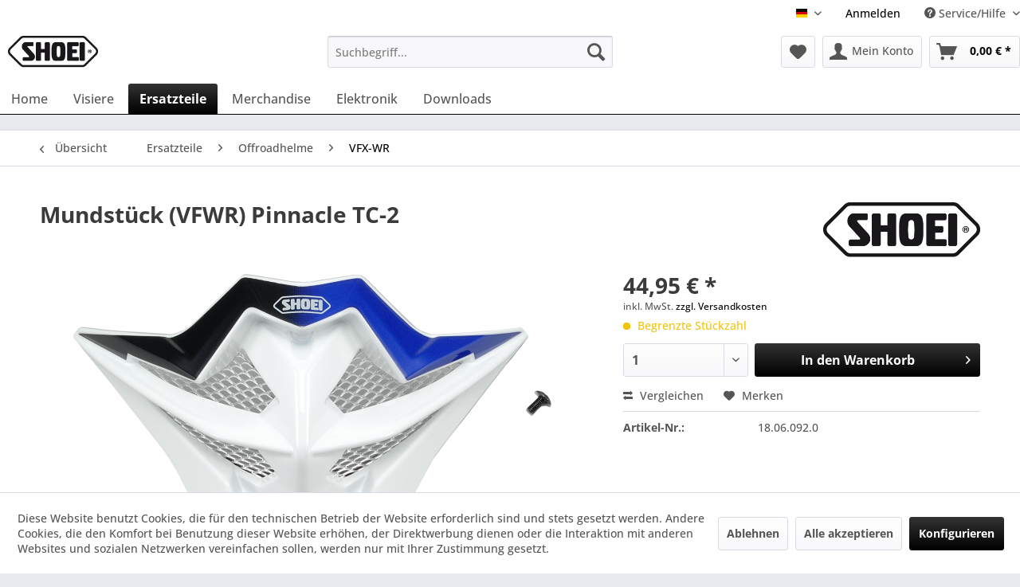

--- FILE ---
content_type: text/html; charset=UTF-8
request_url: https://www.shoei-europe.com/shop/de/spareparts/offroad-helmets/vfx-wr/3777/mundstueck-vfwr-pinnacle-tc-2
body_size: 14534
content:
<!DOCTYPE html>
<html class="no-js" lang="de" itemscope="itemscope" itemtype="https://schema.org/WebPage">
<head>
<meta charset="utf-8">
<meta name="author" content="" />
<meta name="robots" content="index,follow" />
<meta name="revisit-after" content="15 days" />
<meta name="keywords" content="Mundstück, Du, VFX-WR,  
Zeig, VFX-WR.
Hinweise, Originaleinsatzes, individuellen, Customizing, Helmes.
Set, lackiertem, dekoriertem, Befestigungsschraube.
Passend, Modell, findest, Montage, variieren.
Mundstück, Handbuch, Helmes.
Ein, passender, Filtereinsatz" />
<meta name="description" content=" 
Zeig Deinem Gegner die Zähne.
Nicht doch.Ein markantes Mundstück tut es auch.
Das aggressiv gestaltete Mundstück des VFX-WR versorgt Dich mit Frisc…" />
<meta property="og:type" content="product" />
<meta property="og:site_name" content="SHOEI - SHOP" />
<meta property="og:url" content="https://www.shoei-europe.com/shop/de/spareparts/offroad-helmets/vfx-wr/3777/mundstueck-vfwr-pinnacle-tc-2" />
<meta property="og:title" content="Mundstück (VFWR) Pinnacle TC-2" />
<meta property="og:description" content="&amp;nbsp;
Zeig Deinem Gegner die Zähne.
Nicht doch.   Ein markantes Mundstück tut es auch.
Das aggressiv gestaltete Mundstück des VFX-WR…" />
<meta property="og:image" content="https://www.shoei-europe.com/shop/media/image/7d/9d/7c/VFX-WR-EVO-MOUTH-PIECE-PINNACLE-TC-2.png" />
<meta property="product:brand" content="Shoei" />
<meta property="product:price" content="44,95" />
<meta property="product:product_link" content="https://www.shoei-europe.com/shop/de/spareparts/offroad-helmets/vfx-wr/3777/mundstueck-vfwr-pinnacle-tc-2" />
<meta name="twitter:card" content="product" />
<meta name="twitter:site" content="SHOEI - SHOP" />
<meta name="twitter:title" content="Mundstück (VFWR) Pinnacle TC-2" />
<meta name="twitter:description" content="&amp;nbsp;
Zeig Deinem Gegner die Zähne.
Nicht doch.   Ein markantes Mundstück tut es auch.
Das aggressiv gestaltete Mundstück des VFX-WR…" />
<meta name="twitter:image" content="https://www.shoei-europe.com/shop/media/image/7d/9d/7c/VFX-WR-EVO-MOUTH-PIECE-PINNACLE-TC-2.png" />
<meta itemprop="copyrightHolder" content="SHOEI - SHOP" />
<meta itemprop="copyrightYear" content="2014" />
<meta itemprop="isFamilyFriendly" content="True" />
<meta itemprop="image" content="https://www.shoei-europe.com/shop/media/image/41/a8/8c/MicrosoftTeams-image-1.png" />
<meta name="viewport" content="width=device-width, initial-scale=1.0">
<meta name="mobile-web-app-capable" content="yes">
<meta name="apple-mobile-web-app-title" content="SHOEI - SHOP">
<meta name="apple-mobile-web-app-capable" content="yes">
<meta name="apple-mobile-web-app-status-bar-style" content="default">
<link rel="alternate" hreflang="de-DE" href="https://www.shoei-europe.com/shop/de/spareparts/offroad-helmets/vfx-wr/3777/mundstueck-vfwr-pinnacle-tc-2" />
<link rel="alternate" hreflang="en-GB" href="https://www.shoei-europe.com/shop/en/spareparts/offroad-helmets/vfx-wr/3777/mouthpiece-vfwr-pinnacle-tc-2" />
<link rel="apple-touch-icon" href="https://www.shoei-europe.com/shop/media/image/8d/11/ce/Apple-logoMCy0VqU4q09QN.png">
<link rel="shortcut icon" href="https://www.shoei-europe.com/shop/media/unknown/7f/4a/32/faviconLIIv2GsJO2YNf.ico">
<meta name="msapplication-navbutton-color" content="#000000" />
<meta name="application-name" content="SHOEI - SHOP" />
<meta name="msapplication-starturl" content="https://www.shoei-europe.com/shop/de/" />
<meta name="msapplication-window" content="width=1024;height=768" />
<meta name="msapplication-TileImage" content="https://www.shoei-europe.com/shop/media/image/a9/ba/fb/favicon-logo.png">
<meta name="msapplication-TileColor" content="#000000">
<meta name="theme-color" content="#000000" />
<link rel="canonical" href="https://www.shoei-europe.com/shop/de/spareparts/offroad-helmets/vfx-wr/3777/mundstueck-vfwr-pinnacle-tc-2" />
<title itemprop="name">Mundstück (VFWR) Pinnacle TC-2 | VFX-WR | Offroad Helmets | Spareparts | SHOEI - SHOP</title>
<link href="/shop/web/cache/1760098901_7c27cc809c7a4ed6bfffc2019c1e4a1b.css" media="all" rel="stylesheet" type="text/css" />
<script>
var userType = "customer";
</script>
</head>
<body class=" is--ctl-detail is--act-index is--no-sidebar
" >
<div data-paypalUnifiedMetaDataContainer="true" data-paypalUnifiedRestoreOrderNumberUrl="https://www.shoei-europe.com/shop/de/widgets/PaypalUnifiedOrderNumber/restoreOrderNumber" class="is--hidden">
</div>
<div class="page-wrap">
<noscript class="noscript-main">
<div class="alert is--warning">
<div class="alert--icon">
<i class="icon--element icon--warning"></i>
</div>
<div class="alert--content">
Um SHOEI&#x20;-&#x20;SHOP in vollem Umfang nutzen zu k&ouml;nnen, empfehlen wir Ihnen Javascript in Ihrem Browser zu aktiveren.
</div>
</div>
</noscript>
<header class="header-main">
<div class="top-bar">
<div class="container block-group">
<nav class="top-bar--navigation block" role="menubar">

            <div class="top-bar--language navigation--entry">
            
                                    <form method="post" class="language--form">
                        
                            <div class="field--select">
                                                                    <div class="language--flag de_DE">de</div>
                                                                
                                    <div class="select-field">
                                        <select name="__shop" class="language--select" data-auto-submit="true">
                                                                                            <option value="1" selected="selected">
                                                    de
                                                </option>
                                                                                            <option value="2" >
                                                    en
                                                </option>
                                                                                    </select>
                                    </div>
                                
                                <input type="hidden" name="__redirect" value="1">
                                
                            </div>
                        
                    </form>
                            
        </div>
    



    

<div class="navigation--entry entry--compare is--hidden" role="menuitem" aria-haspopup="true" data-drop-down-menu="true">
    

</div>
    

<div class="navigation--entry entry--logon-status" role="menuitem">
<a href="/shop/login">Anmelden</a>
</div>
<div class="navigation--entry entry--service has--drop-down" role="menuitem" aria-haspopup="true" data-drop-down-menu="true">
<i class="icon--service"></i> Service/Hilfe
<ul class="service--list is--rounded" role="menu">
<li class="service--entry" role="menuitem">
<a class="service--link" href="https://www.shoei-europe.com/shop/de/faq" title="FAQ" >
FAQ
</a>
</li>
<li class="service--entry" role="menuitem">
<a class="service--link" href="https://www.shoei-europe.com/shop/de/garantieerklaerung" title="Garantieerklärung" >
Garantieerklärung
</a>
</li>
<li class="service--entry" role="menuitem">
<a class="service--link" href="https://www.shoei-europe.com/shop/de/katalog-archiv" title="Katalog Archiv" >
Katalog Archiv
</a>
</li>
<li class="service--entry" role="menuitem">
<a class="service--link" href="https://www.shoei-europe.com/shop/de/custom/index/sCustom/67" title="SHOEI Competence Center" >
SHOEI Competence Center
</a>
</li>
<li class="service--entry" role="menuitem">
<a class="service--link" href="https://www.shoei-europe.com/shop/de/custom/index/sCustom/69" title="SHOEI E.Q.R.S. Emergency Quick Release System" >
SHOEI E.Q.R.S. Emergency Quick Release System
</a>
</li>
<li class="service--entry" role="menuitem">
<a class="service--link" href="https://www.shoei-europe.com/shop/de/custom/index/sCustom/61" title="SHOEI P.F.S. / Personal Fitting System" >
SHOEI P.F.S. / Personal Fitting System
</a>
</li>
<li class="service--entry" role="menuitem">
<a class="service--link" href="https://www.shoei-europe.com/shop/de/shoei-produktion-historie" title="SHOEI Produktion &amp; Historie" >
SHOEI Produktion & Historie
</a>
</li>
<li class="service--entry" role="menuitem">
<a class="service--link" href="https://www.shoei-europe.com/shop/de/kontaktformular" title="Kontakt" target="_self">
Kontakt
</a>
</li>
<li class="service--entry" role="menuitem">
<a class="service--link" href="https://www.shoei-europe.com/shop/de/widerrufsrecht" title="Widerrufsrecht" >
Widerrufsrecht
</a>
</li>
<li class="service--entry" role="menuitem">
<a class="service--link" href="https://www.shoei-europe.com/shop/de/datenschutz" title="Datenschutz" >
Datenschutz
</a>
</li>
<li class="service--entry" role="menuitem">
<a class="service--link" href="https://www.shoei-europe.com/shop/de/widerrufsformular" title="Widerrufsformular" >
Widerrufsformular
</a>
</li>
<li class="service--entry" role="menuitem">
<a class="service--link" href="https://www.shoei-europe.com/shop/de/agb" title="AGB" >
AGB
</a>
</li>
<li class="service--entry" role="menuitem">
<a class="service--link" href="https://www.shoei-europe.com/shop/de/impressum" title="Impressum" >
Impressum
</a>
</li>
<li class="service--entry" role="menuitem">
<a class="service--link" href="https://www.shoei-europe.com/shop/de/custom/index/sCustom/63" title="Disclaimer" >
Disclaimer
</a>
</li>
</ul>
</div>
</nav>
</div>
</div>
<div class="container header--navigation">
<div class="logo-main block-group" role="banner">
<div class="logo--shop block">
<a class="logo--link" href="https://www.shoei-europe.com/shop/de/" title="SHOEI - SHOP - zur Startseite wechseln">
<picture>
<source srcset="https://www.shoei-europe.com/shop/media/image/41/a8/8c/MicrosoftTeams-image-1.png" media="(min-width: 78.75em)">
<source srcset="https://www.shoei-europe.com/shop/media/image/41/a8/8c/MicrosoftTeams-image-1.png" media="(min-width: 64em)">
<source srcset="https://www.shoei-europe.com/shop/media/image/41/a8/8c/MicrosoftTeams-image-1.png" media="(min-width: 48em)">
<img srcset="https://www.shoei-europe.com/shop/media/image/41/a8/8c/MicrosoftTeams-image-1.png" alt="SHOEI - SHOP - zur Startseite wechseln" />
</picture>
</a>
</div>
</div>
<nav class="shop--navigation block-group">
<ul class="navigation--list block-group" role="menubar">
<li class="navigation--entry entry--menu-left" role="menuitem">
<a class="entry--link entry--trigger btn is--icon-left" href="#offcanvas--left" data-offcanvas="true" data-offCanvasSelector=".sidebar-main" aria-label="Menü">
<i class="icon--menu"></i> Menü
</a>
</li>
<li class="navigation--entry entry--search" role="menuitem" data-search="true" aria-haspopup="true" data-minLength="3">
<a class="btn entry--link entry--trigger" href="#show-hide--search" title="Suche anzeigen / schließen" aria-label="Suche anzeigen / schließen">
<i class="icon--search"></i>
<span class="search--display">Suchen</span>
</a>
<form action="/shop/de/search" method="get" class="main-search--form">
<input type="search" name="sSearch" aria-label="Suchbegriff..." class="main-search--field" autocomplete="off" autocapitalize="off" placeholder="Suchbegriff..." maxlength="30" />
<button type="submit" class="main-search--button" aria-label="Suchen">
<i class="icon--search"></i>
<span class="main-search--text">Suchen</span>
</button>
<div class="form--ajax-loader">&nbsp;</div>
</form>
<div class="main-search--results"></div>
</li>

            
    <li class="navigation--entry entry--notepad" role="menuitem">
        
        <a href="https://www.shoei-europe.com/shop/de/note" title="Merkzettel" aria-label="Merkzettel" class="btn">
            <i class="icon--heart"></i>
                    </a>
    </li>

    



    <li class="navigation--entry entry--account"
        role="menuitem"
        data-offcanvas="true"
        data-offCanvasSelector=".account--dropdown-navigation">
        
            <a href="https://www.shoei-europe.com/shop/de/account"
               title="Mein Konto"
               aria-label="Mein Konto"
               class="btn is--icon-left entry--link account--link">
                <i class="icon--account"></i>
                                    <span class="account--display">
                        Mein Konto
                    </span>
                            </a>
        

            </li>




            
    <li class="navigation--entry entry--cart" role="menuitem">
        
        <a class="btn is--icon-left cart--link" href="https://www.shoei-europe.com/shop/de/checkout/cart" title="Warenkorb" aria-label="Warenkorb">
            <span class="cart--display">
                                    Warenkorb
                            </span>

            <span class="badge is--primary is--minimal cart--quantity is--hidden">0</span>

            <i class="icon--basket"></i>

            <span class="cart--amount">
                0,00&nbsp;&euro; *
            </span>
        </a>
        <div class="ajax-loader">&nbsp;</div>
    </li>

    


	

</ul>
</nav>
<div class="container--ajax-cart" data-collapse-cart="true"></div>
</div>
</header>
<nav class="navigation-main">
<div class="container" data-menu-scroller="true" data-listSelector=".navigation--list.container" data-viewPortSelector=".navigation--list-wrapper">
<div class="navigation--list-wrapper">
<ul class="navigation--list container" role="menubar" itemscope="itemscope" itemtype="https://schema.org/SiteNavigationElement">
<li class="navigation--entry is--home" role="menuitem"><a class="navigation--link is--first" href="https://www.shoei-europe.com/shop/de/" title="Home" aria-label="Home" itemprop="url"><span itemprop="name">Home</span></a></li>            <li class="navigation--entry" role="menuitem">
<a class="navigation--link" href="https://www.shoei-europe.com/shop/de/visors/" title="Visors" itemprop="url">
<span itemprop="name">Visiere</span>
</a>
</li>
<li class="navigation--entry is--active" role="menuitem">
<a class="navigation--link is--active" href="https://www.shoei-europe.com/shop/de/spareparts/" title="Spareparts" itemprop="url">
<span itemprop="name">Ersatzteile</span>
</a>
</li>
<li class="navigation--entry" role="menuitem">
<a class="navigation--link" href="https://www.shoei-europe.com/shop/de/wear/" title="Wear" itemprop="url">
<span itemprop="name">Merchandise</span>
</a>
</li>
<li class="navigation--entry" role="menuitem">
<a class="navigation--link" href="https://www.shoei-europe.com/shop/de/elektronik/" title="Elektronik" itemprop="url">
<span itemprop="name">Elektronik</span>
</a>
</li>
<li class="navigation--entry" role="menuitem">
<a class="navigation--link" href="https://www.shoei-europe.com/shop/katalog-flyer/" title="Downloads" itemprop="url" target="_parent">
<span itemprop="name">Downloads</span>
</a>
</li>
</ul>
</div>
<div class="advanced-menu" data-advanced-menu="true" data-hoverDelay="50">
<div class="menu--container">
<div class="content--wrapper has--content">
<ul class="dropdown-menu">
<li>
<ul class="w-200 level-0">
<li>
<a href="https://www.shoei-europe.com/shop/de/visors/full-face-helmets/" title="Integralhelme">Integralhelme</a>
<ul class="w-200 level-1">
<li>
<a href="https://www.shoei-europe.com/shop/de/visors/full-face-helmets/gt-air3-smart/" title="GT-Air3 SMART">GT-Air3 SMART</a>
</li>
<li>
<a href="https://www.shoei-europe.com/shop/de/visors/full-face-helmets/x-spr-pro02/" title="X-SPR PRO02">X-SPR PRO02</a>
</li>
<li>
<a href="https://www.shoei-europe.com/shop/de/visors/full-face-helmets/gt-air3/" title="GT-Air3">GT-Air3</a>
</li>
<li>
<a href="https://www.shoei-europe.com/shop/de/visors/full-face-helmets/x-spr-pro/" title="X-SPR Pro">X-SPR Pro</a>
</li>
<li>
<a href="https://www.shoei-europe.com/shop/de/visors/full-face-helmets/nxr-2/" title="NXR 2">NXR 2</a>
</li>
<li>
<a href="https://www.shoei-europe.com/shop/de/visors/full-face-helmets/glamster06/" title="Glamster06">Glamster06</a>
</li>
<li>
<a href="https://www.shoei-europe.com/shop/de/visors/full-face-helmets/glamster/" title="Glamster">Glamster</a>
</li>
<li>
<a href="https://www.shoei-europe.com/shop/de/visors/full-face-helmets/gt-air-2/" title="GT-Air 2">GT-Air 2</a>
</li>
<li>
<a href="https://www.shoei-europe.com/shop/de/visors/full-face-helmets/x-spirit-3/" title="X-Spirit 3">X-Spirit 3</a>
</li>
<li>
<a href="https://www.shoei-europe.com/shop/de/visors/full-face-helmets/nxr/" title="NXR">NXR</a>
</li>
<li>
<a href="https://www.shoei-europe.com/shop/de/visors/full-face-helmets/gt-air/" title="GT-Air">GT-Air</a>
</li>
<li>
<a href="https://www.shoei-europe.com/shop/de/visors/full-face-helmets/ryd/" title="RYD">RYD</a>
</li>
</ul>
</li>
<li>
<a href="https://www.shoei-europe.com/shop/de/visors/flip-up-helmets/" title="Klapphelme">Klapphelme</a>
<ul class="w-200 level-1">
<li>
<a href="https://www.shoei-europe.com/shop/de/visors/flip-up-helmets/neotec3/" title="Neotec3">Neotec3</a>
</li>
<li>
<a href="https://www.shoei-europe.com/shop/de/visors/flip-up-helmets/neotec-2/" title="Neotec 2">Neotec 2</a>
</li>
<li>
<a href="https://www.shoei-europe.com/shop/de/visors/flip-up-helmets/neotec/" title="Neotec">Neotec</a>
</li>
</ul>
</li>
<li>
<a href="https://www.shoei-europe.com/shop/de/visors/jet-helmets/" title="Jethelme">Jethelme</a>
<ul class="w-200 level-1">
<li>
<a href="https://www.shoei-europe.com/shop/de/visors/jet-helmets/j-o2/" title="J•O2">J•O2</a>
</li>
<li>
<a href="https://www.shoei-europe.com/shop/de/visors/jet-helmets/j-cruise3/" title="J-Cruise3">J-Cruise3</a>
</li>
<li>
<a href="https://www.shoei-europe.com/shop/de/visors/jet-helmets/j-cruise-2/" title="J-Cruise 2">J-Cruise 2</a>
</li>
<li>
<a href="https://www.shoei-europe.com/shop/de/visors/jet-helmets/j-o/" title="J•O">J•O</a>
</li>
<li>
<a href="https://www.shoei-europe.com/shop/de/visors/jet-helmets/j-cruise/" title="J-Cruise">J-Cruise</a>
</li>
</ul>
</li>
<li>
<a href="https://www.shoei-europe.com/shop/de/visors/offroad-helmets/" title="Offroadhelme">Offroadhelme</a>
<ul class="w-200 level-1">
<li>
<a href="https://www.shoei-europe.com/shop/de/visors/offroad-helmets/hornet-adv06/" title="Hornet ADV06">Hornet ADV06</a>
</li>
<li>
<a href="https://www.shoei-europe.com/shop/de/visors/offroad-helmets/ex-zero/" title="EX-Zero">EX-Zero</a>
</li>
<li>
<a href="https://www.shoei-europe.com/shop/de/visors/offroad-helmets/hornet-adv/" title="Hornet ADV">Hornet ADV</a>
</li>
</ul>
</li>
</ul>
</li>
</ul>
</div>
</div>
<div class="menu--container">
<div class="content--wrapper has--content">
<ul class="dropdown-menu">
<li>
<ul class="w-200 level-0">
<li>
<a href="https://www.shoei-europe.com/shop/de/spareparts/full-face-helmets/" title="Integralhelme">Integralhelme</a>
<ul class="w-200 level-1">
<li>
<a href="https://www.shoei-europe.com/shop/de/spareparts/full-face-helmets/gt-air3-smart/" title="GT-Air3 SMART">GT-Air3 SMART</a>
</li>
<li>
<a href="https://www.shoei-europe.com/shop/de/spareparts/full-face-helmets/x-spr-pro02/" title="X-SPR PRO02">X-SPR PRO02</a>
</li>
<li>
<a href="https://www.shoei-europe.com/shop/de/spareparts/full-face-helmets/gt-air3/" title="GT-Air3">GT-Air3</a>
</li>
<li>
<a href="https://www.shoei-europe.com/shop/de/spareparts/full-face-helmets/x-spr-pro/" title="X-SPR Pro">X-SPR Pro</a>
</li>
<li>
<a href="https://www.shoei-europe.com/shop/de/spareparts/full-face-helmets/nxr-2/" title="NXR 2">NXR 2</a>
</li>
<li>
<a href="https://www.shoei-europe.com/shop/de/spareparts/full-face-helmets/gt-air-2/" title="GT-Air 2">GT-Air 2</a>
</li>
<li>
<a href="https://www.shoei-europe.com/shop/de/spareparts/full-face-helmets/glamster06/" title="Glamster06">Glamster06</a>
</li>
<li>
<a href="https://www.shoei-europe.com/shop/de/spareparts/full-face-helmets/glamster/" title="Glamster">Glamster</a>
</li>
<li>
<a href="https://www.shoei-europe.com/shop/de/spareparts/full-face-helmets/x-spirit-3/" title="X-Spirit 3">X-Spirit 3</a>
</li>
<li>
<a href="https://www.shoei-europe.com/shop/de/spareparts/full-face-helmets/nxr/" title="NXR">NXR</a>
</li>
<li>
<a href="https://www.shoei-europe.com/shop/de/spareparts/full-face-helmets/gt-air/" title="GT-Air">GT-Air</a>
</li>
<li>
<a href="https://www.shoei-europe.com/shop/de/spareparts/full-face-helmets/ryd/" title="RYD">RYD</a>
</li>
</ul>
</li>
<li>
<a href="https://www.shoei-europe.com/shop/de/spareparts/flip-up-helmets/" title="Klapphelme">Klapphelme</a>
<ul class="w-200 level-1">
<li>
<a href="https://www.shoei-europe.com/shop/de/spareparts/flip-up-helmets/neotec3/" title="Neotec3">Neotec3</a>
</li>
<li>
<a href="https://www.shoei-europe.com/shop/de/spareparts/flip-up-helmets/neotec-2/" title="Neotec 2">Neotec 2</a>
</li>
<li>
<a href="https://www.shoei-europe.com/shop/de/spareparts/flip-up-helmets/neotec/" title="Neotec">Neotec</a>
</li>
</ul>
</li>
<li>
<a href="https://www.shoei-europe.com/shop/de/spareparts/jet-helmets/" title="Jethelme">Jethelme</a>
<ul class="w-200 level-1">
<li>
<a href="https://www.shoei-europe.com/shop/de/spareparts/jet-helmets/j-o2/" title="J•O2">J•O2</a>
</li>
<li>
<a href="https://www.shoei-europe.com/shop/de/spareparts/jet-helmets/j-cruise3/" title="J-Cruise3">J-Cruise3</a>
</li>
<li>
<a href="https://www.shoei-europe.com/shop/de/spareparts/jet-helmets/j-cruise-2/" title="J-Cruise 2">J-Cruise 2</a>
</li>
<li>
<a href="https://www.shoei-europe.com/shop/de/spareparts/jet-helmets/j-o/" title="J•O">J•O</a>
</li>
<li>
<a href="https://www.shoei-europe.com/shop/de/spareparts/jet-helmets/j-cruise/" title="J-Cruise">J-Cruise</a>
</li>
<li>
<a href="https://www.shoei-europe.com/shop/de/spareparts/jet-helmets/rj-platinum-r/" title="RJ Platinum-R">RJ Platinum-R</a>
</li>
</ul>
</li>
<li class="is--active">
<a href="https://www.shoei-europe.com/shop/de/spareparts/offroad-helmets/" title="Offroadhelme">Offroadhelme</a>
<ul class="w-200 level-1">
<li>
<a href="https://www.shoei-europe.com/shop/de/spareparts/offroad-helmets/hornet-adv06/" title="Hornet ADV06">Hornet ADV06</a>
</li>
<li>
<a href="https://www.shoei-europe.com/shop/de/spareparts/offroad-helmets/vfx-wr-06/" title="VFX-WR 06">VFX-WR 06</a>
</li>
<li>
<a href="https://www.shoei-europe.com/shop/de/spareparts/offroad-helmets/ex-zero/" title="EX-Zero">EX-Zero</a>
</li>
<li class="is--active">
<a href="https://www.shoei-europe.com/shop/de/spareparts/offroad-helmets/vfx-wr/" title="VFX-WR">VFX-WR</a>
</li>
<li>
<a href="https://www.shoei-europe.com/shop/de/spareparts/offroad-helmets/hornet-adv/" title="Hornet-ADV">Hornet-ADV</a>
</li>
<li>
<a href="https://www.shoei-europe.com/shop/de/spareparts/offroad-helmets/tr-3/" title="TR-3">TR-3</a>
</li>
</ul>
</li>
<li>
<a href="https://www.shoei-europe.com/shop/de/spareparts/tools/" title="Werkzeuge">Werkzeuge</a>
</li>
<li>
<a href="https://www.shoei-europe.com/shop/de/spareparts/universal-zubehoer/" title="Universal Zubehör">Universal Zubehör</a>
</li>
</ul>
</li>
</ul>
</div>
</div>
<div class="menu--container">
<div class="content--wrapper has--content">
<ul class="dropdown-menu">
<li>
<ul class="w-200 level-0">
<li>
<a href="https://www.shoei-europe.com/shop/de/wear/logo-x-collection/" title="Logo X Collection">Logo X Collection</a>
</li>
<li>
<a href="https://www.shoei-europe.com/shop/de/wear/shoei-collection/" title="Shoei Collection">Shoei Collection</a>
</li>
<li>
<a href="https://www.shoei-europe.com/shop/de/wear/beanie/" title="Mütze">Mütze</a>
</li>
<li>
<a href="https://www.shoei-europe.com/shop/de/wear/caps/" title="Caps">Caps</a>
</li>
<li>
<a href="https://www.shoei-europe.com/shop/de/wear/t-shirt/" title="T-Shirt">T-Shirt</a>
</li>
<li>
<a href="https://www.shoei-europe.com/shop/de/wear/hoody/" title="Hoody">Hoody</a>
</li>
<li>
<a href="https://www.shoei-europe.com/shop/de/wear/schluesselanhaenger/" title="Schlüsselanhänger">Schlüsselanhänger</a>
</li>
<li>
<a href="https://www.shoei-europe.com/shop/de/wear/aufnaeher-patch/" title="Aufnäher">Aufnäher</a>
</li>
<li>
<a href="https://www.shoei-europe.com/shop/de/wear/racing-bag/" title="Racing Bag">Racing Bag</a>
</li>
</ul>
</li>
</ul>
</div>
</div>
<div class="menu--container">
<div class="content--wrapper has--content">
<ul class="dropdown-menu">
<li>
<ul class="w-200 level-0">
</ul>
</li>
</ul>
</div>
</div>
<div class="menu--container">
<div class="content--wrapper has--content">
<ul class="dropdown-menu">
<li>
<ul class="w-200 level-0">
<li>
<a href="https://www.shoei-europe.com/shop/de/downloads/line-up/" title="Line Up">Line Up</a>
<ul class="w-200 level-1">
<li>
<a href="https://www.shoei-europe.com/shop/media/pdf/ac/03/93/SHOEI-Preisliste-25_26-EUR-UVP.pdf" title="Preisliste">Preisliste</a>
</li>
<li>
<a href="https://issuu.com/shoei_ger/docs/modellinfo_2025_features_de?fr=sYTEwNjc1MzY2ODE" title="Modellübersicht" rel="nofollow noopener">Modellübersicht</a>
</li>
</ul>
</li>
<li>
<a href="https://www.shoei.com/user-manual/" title="Bedienungsanleitungen" rel="nofollow noopener">Bedienungsanleitungen</a>
</li>
<li>
<a href="https://shoei.aflip.in/d46355e9ba.html" title="Der Shoei Guide" rel="nofollow noopener">Der Shoei Guide</a>
</li>
<li>
<a href="https://www.shoei-europe.com/shop/media/pdf/70/f0/0d/how_to_use_your_helmet_properly.pdf" title="Die richtige Verwendung Ihres Helmes">Die richtige Verwendung Ihres Helmes</a>
</li>
<li>
<a href="https://shoei.aflip.in/86abcfa490.html" title="Größenanpassung" rel="nofollow noopener">Größenanpassung</a>
</li>
</ul>
</li>
</ul>
</div>
</div>
</div>
</div>
</nav>
<section class="content-main container block-group">
<nav class="content--breadcrumb block">
<a class="breadcrumb--button breadcrumb--link" href="https://www.shoei-europe.com/shop/de/spareparts/offroad-helmets/vfx-wr/" title="Übersicht">
<i class="icon--arrow-left"></i>
<span class="breadcrumb--title">Übersicht</span>
</a>
<ul class="breadcrumb--list" role="menu" itemscope itemtype="https://schema.org/BreadcrumbList">
<li role="menuitem" class="breadcrumb--entry" itemprop="itemListElement" itemscope itemtype="https://schema.org/ListItem">
<a class="breadcrumb--link" href="https://www.shoei-europe.com/shop/de/spareparts/" title="Spareparts" itemprop="item">
<link itemprop="url" href="https://www.shoei-europe.com/shop/de/spareparts/" />
<span class="breadcrumb--title" itemprop="name">Ersatzteile</span>
</a>
<meta itemprop="position" content="0" />
</li>
<li role="none" class="breadcrumb--separator">
<i class="icon--arrow-right"></i>
</li>
<li role="menuitem" class="breadcrumb--entry" itemprop="itemListElement" itemscope itemtype="https://schema.org/ListItem">
<a class="breadcrumb--link" href="https://www.shoei-europe.com/shop/de/spareparts/offroad-helmets/" title="Offroad Helmets" itemprop="item">
<link itemprop="url" href="https://www.shoei-europe.com/shop/de/spareparts/offroad-helmets/" />
<span class="breadcrumb--title" itemprop="name">Offroadhelme</span>
</a>
<meta itemprop="position" content="1" />
</li>
<li role="none" class="breadcrumb--separator">
<i class="icon--arrow-right"></i>
</li>
<li role="menuitem" class="breadcrumb--entry is--active" itemprop="itemListElement" itemscope itemtype="https://schema.org/ListItem">
<a class="breadcrumb--link" href="https://www.shoei-europe.com/shop/de/spareparts/offroad-helmets/vfx-wr/" title="VFX-WR" itemprop="item">
<link itemprop="url" href="https://www.shoei-europe.com/shop/de/spareparts/offroad-helmets/vfx-wr/" />
<span class="breadcrumb--title" itemprop="name">VFX-WR</span>
</a>
<meta itemprop="position" content="2" />
</li>
</ul>
</nav>
<nav class="product--navigation">
<a href="#" class="navigation--link link--prev">
<div class="link--prev-button">
<span class="link--prev-inner">Zurück</span>
</div>
<div class="image--wrapper">
<div class="image--container"></div>
</div>
</a>
<a href="#" class="navigation--link link--next">
<div class="link--next-button">
<span class="link--next-inner">Vor</span>
</div>
<div class="image--wrapper">
<div class="image--container"></div>
</div>
</a>
</nav>
<div class="content-main--inner">
<div id='cookie-consent' class='off-canvas is--left block-transition' data-cookie-consent-manager='true' data-cookieTimeout='60'>
<div class='cookie-consent--header cookie-consent--close'>
Cookie-Einstellungen
<i class="icon--arrow-right"></i>
</div>
<div class='cookie-consent--description'>
Diese Website benutzt Cookies, die für den technischen Betrieb der Website erforderlich sind und stets gesetzt werden. Andere Cookies, die den Komfort bei Benutzung dieser Website erhöhen, der Direktwerbung dienen oder die Interaktion mit anderen Websites und sozialen Netzwerken vereinfachen sollen, werden nur mit Ihrer Zustimmung gesetzt.
</div>
<div class='cookie-consent--configuration'>
<div class='cookie-consent--configuration-header'>
<div class='cookie-consent--configuration-header-text'>Konfiguration</div>
</div>
<div class='cookie-consent--configuration-main'>
<div class='cookie-consent--group'>
<input type="hidden" class="cookie-consent--group-name" value="technical" />
<label class="cookie-consent--group-state cookie-consent--state-input cookie-consent--required">
<input type="checkbox" name="technical-state" class="cookie-consent--group-state-input" disabled="disabled" checked="checked"/>
<span class="cookie-consent--state-input-element"></span>
</label>
<div class='cookie-consent--group-title' data-collapse-panel='true' data-contentSiblingSelector=".cookie-consent--group-container">
<div class="cookie-consent--group-title-label cookie-consent--state-label">
Technisch erforderlich
</div>
<span class="cookie-consent--group-arrow is-icon--right">
<i class="icon--arrow-right"></i>
</span>
</div>
<div class='cookie-consent--group-container'>
<div class='cookie-consent--group-description'>
Diese Cookies sind für die Grundfunktionen des Shops notwendig.
</div>
<div class='cookie-consent--cookies-container'>
<div class='cookie-consent--cookie'>
<input type="hidden" class="cookie-consent--cookie-name" value="cookieDeclined" />
<label class="cookie-consent--cookie-state cookie-consent--state-input cookie-consent--required">
<input type="checkbox" name="cookieDeclined-state" class="cookie-consent--cookie-state-input" disabled="disabled" checked="checked" />
<span class="cookie-consent--state-input-element"></span>
</label>
<div class='cookie--label cookie-consent--state-label'>
"Alle Cookies ablehnen" Cookie
</div>
</div>
<div class='cookie-consent--cookie'>
<input type="hidden" class="cookie-consent--cookie-name" value="allowCookie" />
<label class="cookie-consent--cookie-state cookie-consent--state-input cookie-consent--required">
<input type="checkbox" name="allowCookie-state" class="cookie-consent--cookie-state-input" disabled="disabled" checked="checked" />
<span class="cookie-consent--state-input-element"></span>
</label>
<div class='cookie--label cookie-consent--state-label'>
"Alle Cookies annehmen" Cookie
</div>
</div>
<div class='cookie-consent--cookie'>
<input type="hidden" class="cookie-consent--cookie-name" value="shop" />
<label class="cookie-consent--cookie-state cookie-consent--state-input cookie-consent--required">
<input type="checkbox" name="shop-state" class="cookie-consent--cookie-state-input" disabled="disabled" checked="checked" />
<span class="cookie-consent--state-input-element"></span>
</label>
<div class='cookie--label cookie-consent--state-label'>
Ausgewählter Shop
</div>
</div>
<div class='cookie-consent--cookie'>
<input type="hidden" class="cookie-consent--cookie-name" value="csrf_token" />
<label class="cookie-consent--cookie-state cookie-consent--state-input cookie-consent--required">
<input type="checkbox" name="csrf_token-state" class="cookie-consent--cookie-state-input" disabled="disabled" checked="checked" />
<span class="cookie-consent--state-input-element"></span>
</label>
<div class='cookie--label cookie-consent--state-label'>
CSRF-Token
</div>
</div>
<div class='cookie-consent--cookie'>
<input type="hidden" class="cookie-consent--cookie-name" value="cookiePreferences" />
<label class="cookie-consent--cookie-state cookie-consent--state-input cookie-consent--required">
<input type="checkbox" name="cookiePreferences-state" class="cookie-consent--cookie-state-input" disabled="disabled" checked="checked" />
<span class="cookie-consent--state-input-element"></span>
</label>
<div class='cookie--label cookie-consent--state-label'>
Cookie-Einstellungen
</div>
</div>
<div class='cookie-consent--cookie'>
<input type="hidden" class="cookie-consent--cookie-name" value="x-cache-context-hash" />
<label class="cookie-consent--cookie-state cookie-consent--state-input cookie-consent--required">
<input type="checkbox" name="x-cache-context-hash-state" class="cookie-consent--cookie-state-input" disabled="disabled" checked="checked" />
<span class="cookie-consent--state-input-element"></span>
</label>
<div class='cookie--label cookie-consent--state-label'>
Individuelle Preise
</div>
</div>
<div class='cookie-consent--cookie'>
<input type="hidden" class="cookie-consent--cookie-name" value="nocache" />
<label class="cookie-consent--cookie-state cookie-consent--state-input cookie-consent--required">
<input type="checkbox" name="nocache-state" class="cookie-consent--cookie-state-input" disabled="disabled" checked="checked" />
<span class="cookie-consent--state-input-element"></span>
</label>
<div class='cookie--label cookie-consent--state-label'>
Kundenspezifisches Caching
</div>
</div>
<div class='cookie-consent--cookie'>
<input type="hidden" class="cookie-consent--cookie-name" value="paypal-cookies" />
<label class="cookie-consent--cookie-state cookie-consent--state-input cookie-consent--required">
<input type="checkbox" name="paypal-cookies-state" class="cookie-consent--cookie-state-input" disabled="disabled" checked="checked" />
<span class="cookie-consent--state-input-element"></span>
</label>
<div class='cookie--label cookie-consent--state-label'>
PayPal-Zahlungen
</div>
</div>
<div class='cookie-consent--cookie'>
<input type="hidden" class="cookie-consent--cookie-name" value="session" />
<label class="cookie-consent--cookie-state cookie-consent--state-input cookie-consent--required">
<input type="checkbox" name="session-state" class="cookie-consent--cookie-state-input" disabled="disabled" checked="checked" />
<span class="cookie-consent--state-input-element"></span>
</label>
<div class='cookie--label cookie-consent--state-label'>
Session
</div>
</div>
<div class='cookie-consent--cookie'>
<input type="hidden" class="cookie-consent--cookie-name" value="currency" />
<label class="cookie-consent--cookie-state cookie-consent--state-input cookie-consent--required">
<input type="checkbox" name="currency-state" class="cookie-consent--cookie-state-input" disabled="disabled" checked="checked" />
<span class="cookie-consent--state-input-element"></span>
</label>
<div class='cookie--label cookie-consent--state-label'>
Währungswechsel
</div>
</div>
</div>
</div>
</div>
<div class='cookie-consent--group'>
<input type="hidden" class="cookie-consent--group-name" value="comfort" />
<label class="cookie-consent--group-state cookie-consent--state-input">
<input type="checkbox" name="comfort-state" class="cookie-consent--group-state-input"/>
<span class="cookie-consent--state-input-element"></span>
</label>
<div class='cookie-consent--group-title' data-collapse-panel='true' data-contentSiblingSelector=".cookie-consent--group-container">
<div class="cookie-consent--group-title-label cookie-consent--state-label">
Komfortfunktionen
</div>
<span class="cookie-consent--group-arrow is-icon--right">
<i class="icon--arrow-right"></i>
</span>
</div>
<div class='cookie-consent--group-container'>
<div class='cookie-consent--group-description'>
Diese Cookies werden genutzt um das Einkaufserlebnis noch ansprechender zu gestalten, beispielsweise für die Wiedererkennung des Besuchers.
</div>
<div class='cookie-consent--cookies-container'>
<div class='cookie-consent--cookie'>
<input type="hidden" class="cookie-consent--cookie-name" value="sUniqueID" />
<label class="cookie-consent--cookie-state cookie-consent--state-input">
<input type="checkbox" name="sUniqueID-state" class="cookie-consent--cookie-state-input" />
<span class="cookie-consent--state-input-element"></span>
</label>
<div class='cookie--label cookie-consent--state-label'>
Merkzettel
</div>
</div>
</div>
</div>
</div>
<div class='cookie-consent--group'>
<input type="hidden" class="cookie-consent--group-name" value="statistics" />
<label class="cookie-consent--group-state cookie-consent--state-input">
<input type="checkbox" name="statistics-state" class="cookie-consent--group-state-input"/>
<span class="cookie-consent--state-input-element"></span>
</label>
<div class='cookie-consent--group-title' data-collapse-panel='true' data-contentSiblingSelector=".cookie-consent--group-container">
<div class="cookie-consent--group-title-label cookie-consent--state-label">
Statistik & Tracking
</div>
<span class="cookie-consent--group-arrow is-icon--right">
<i class="icon--arrow-right"></i>
</span>
</div>
<div class='cookie-consent--group-container'>
<div class='cookie-consent--cookies-container'>
<div class='cookie-consent--cookie'>
<input type="hidden" class="cookie-consent--cookie-name" value="x-ua-device" />
<label class="cookie-consent--cookie-state cookie-consent--state-input">
<input type="checkbox" name="x-ua-device-state" class="cookie-consent--cookie-state-input" />
<span class="cookie-consent--state-input-element"></span>
</label>
<div class='cookie--label cookie-consent--state-label'>
Endgeräteerkennung
</div>
</div>
<div class='cookie-consent--cookie'>
<input type="hidden" class="cookie-consent--cookie-name" value="partner" />
<label class="cookie-consent--cookie-state cookie-consent--state-input">
<input type="checkbox" name="partner-state" class="cookie-consent--cookie-state-input" />
<span class="cookie-consent--state-input-element"></span>
</label>
<div class='cookie--label cookie-consent--state-label'>
Partnerprogramm
</div>
</div>
</div>
</div>
</div>
</div>
</div>
<div class="cookie-consent--save">
<input class="cookie-consent--save-button btn is--primary" type="button" value="Einstellungen speichern" />
</div>
</div>
<aside class="sidebar-main off-canvas">
<div class="navigation--smartphone">
<ul class="navigation--list ">
<li class="navigation--entry entry--close-off-canvas">
<a href="#close-categories-menu" title="Menü schließen" class="navigation--link">
Menü schließen <i class="icon--arrow-right"></i>
</a>
</li>
</ul>
<div class="mobile--switches">

            <div class="top-bar--language navigation--entry">
            
                                    <form method="post" class="language--form">
                        
                            <div class="field--select">
                                                                    <div class="language--flag de_DE">de</div>
                                                                
                                    <div class="select-field">
                                        <select name="__shop" class="language--select" data-auto-submit="true">
                                                                                            <option value="1" selected="selected">
                                                    de
                                                </option>
                                                                                            <option value="2" >
                                                    en
                                                </option>
                                                                                    </select>
                                    </div>
                                
                                <input type="hidden" name="__redirect" value="1">
                                
                            </div>
                        
                    </form>
                            
        </div>
    



    

</div>
</div>
<div class="sidebar--categories-wrapper" data-subcategory-nav="true" data-mainCategoryId="3" data-categoryId="90" data-fetchUrl="/shop/de/widgets/listing/getCategory/categoryId/90">
<div class="categories--headline navigation--headline">
Kategorien
</div>
<div class="sidebar--categories-navigation">
<ul class="sidebar--navigation categories--navigation navigation--list is--drop-down is--level0 is--rounded" role="menu">
<li class="navigation--entry has--sub-children" role="menuitem">
<a class="navigation--link link--go-forward" href="https://www.shoei-europe.com/shop/de/visors/" data-categoryId="68" data-fetchUrl="/shop/de/widgets/listing/getCategory/categoryId/68" title="Visiere" >
Visiere
<span class="is--icon-right">
<i class="icon--arrow-right"></i>
</span>
</a>
</li>
<li class="navigation--entry is--active has--sub-categories has--sub-children" role="menuitem">
<a class="navigation--link is--active has--sub-categories link--go-forward" href="https://www.shoei-europe.com/shop/de/spareparts/" data-categoryId="39" data-fetchUrl="/shop/de/widgets/listing/getCategory/categoryId/39" title="Ersatzteile" >
Ersatzteile
<span class="is--icon-right">
<i class="icon--arrow-right"></i>
</span>
</a>
<ul class="sidebar--navigation categories--navigation navigation--list is--level1 is--rounded" role="menu">
<li class="navigation--entry has--sub-children" role="menuitem">
<a class="navigation--link link--go-forward" href="https://www.shoei-europe.com/shop/de/spareparts/full-face-helmets/" data-categoryId="72" data-fetchUrl="/shop/de/widgets/listing/getCategory/categoryId/72" title="Integralhelme" >
Integralhelme
<span class="is--icon-right">
<i class="icon--arrow-right"></i>
</span>
</a>
</li>
<li class="navigation--entry has--sub-children" role="menuitem">
<a class="navigation--link link--go-forward" href="https://www.shoei-europe.com/shop/de/spareparts/flip-up-helmets/" data-categoryId="74" data-fetchUrl="/shop/de/widgets/listing/getCategory/categoryId/74" title="Klapphelme" >
Klapphelme
<span class="is--icon-right">
<i class="icon--arrow-right"></i>
</span>
</a>
</li>
<li class="navigation--entry has--sub-children" role="menuitem">
<a class="navigation--link link--go-forward" href="https://www.shoei-europe.com/shop/de/spareparts/jet-helmets/" data-categoryId="76" data-fetchUrl="/shop/de/widgets/listing/getCategory/categoryId/76" title="Jethelme" >
Jethelme
<span class="is--icon-right">
<i class="icon--arrow-right"></i>
</span>
</a>
</li>
<li class="navigation--entry is--active has--sub-categories has--sub-children" role="menuitem">
<a class="navigation--link is--active has--sub-categories link--go-forward" href="https://www.shoei-europe.com/shop/de/spareparts/offroad-helmets/" data-categoryId="78" data-fetchUrl="/shop/de/widgets/listing/getCategory/categoryId/78" title="Offroadhelme" >
Offroadhelme
<span class="is--icon-right">
<i class="icon--arrow-right"></i>
</span>
</a>
<ul class="sidebar--navigation categories--navigation navigation--list is--level2 navigation--level-high is--rounded" role="menu">
<li class="navigation--entry" role="menuitem">
<a class="navigation--link" href="https://www.shoei-europe.com/shop/de/spareparts/offroad-helmets/hornet-adv06/" data-categoryId="322" data-fetchUrl="/shop/de/widgets/listing/getCategory/categoryId/322" title="Hornet ADV06" >
Hornet ADV06
</a>
</li>
<li class="navigation--entry" role="menuitem">
<a class="navigation--link" href="https://www.shoei-europe.com/shop/de/spareparts/offroad-helmets/vfx-wr-06/" data-categoryId="285" data-fetchUrl="/shop/de/widgets/listing/getCategory/categoryId/285" title="VFX-WR 06" >
VFX-WR 06
</a>
</li>
<li class="navigation--entry" role="menuitem">
<a class="navigation--link" href="https://www.shoei-europe.com/shop/de/spareparts/offroad-helmets/ex-zero/" data-categoryId="134" data-fetchUrl="/shop/de/widgets/listing/getCategory/categoryId/134" title="EX-Zero" >
EX-Zero
</a>
</li>
<li class="navigation--entry is--active" role="menuitem">
<a class="navigation--link is--active" href="https://www.shoei-europe.com/shop/de/spareparts/offroad-helmets/vfx-wr/" data-categoryId="90" data-fetchUrl="/shop/de/widgets/listing/getCategory/categoryId/90" title="VFX-WR" >
VFX-WR
</a>
</li>
<li class="navigation--entry" role="menuitem">
<a class="navigation--link" href="https://www.shoei-europe.com/shop/de/spareparts/offroad-helmets/hornet-adv/" data-categoryId="61" data-fetchUrl="/shop/de/widgets/listing/getCategory/categoryId/61" title="Hornet-ADV" >
Hornet-ADV
</a>
</li>
<li class="navigation--entry" role="menuitem">
<a class="navigation--link" href="https://www.shoei-europe.com/shop/de/spareparts/offroad-helmets/tr-3/" data-categoryId="53" data-fetchUrl="/shop/de/widgets/listing/getCategory/categoryId/53" title="TR-3" >
TR-3
</a>
</li>
</ul>
</li>
<li class="navigation--entry" role="menuitem">
<a class="navigation--link" href="https://www.shoei-europe.com/shop/de/spareparts/tools/" data-categoryId="156" data-fetchUrl="/shop/de/widgets/listing/getCategory/categoryId/156" title="Werkzeuge" >
Werkzeuge
</a>
</li>
<li class="navigation--entry" role="menuitem">
<a class="navigation--link" href="https://www.shoei-europe.com/shop/de/spareparts/universal-zubehoer/" data-categoryId="293" data-fetchUrl="/shop/de/widgets/listing/getCategory/categoryId/293" title="Universal Zubehör" >
Universal Zubehör
</a>
</li>
</ul>
</li>
<li class="navigation--entry has--sub-children" role="menuitem">
<a class="navigation--link link--go-forward" href="https://www.shoei-europe.com/shop/de/wear/" data-categoryId="70" data-fetchUrl="/shop/de/widgets/listing/getCategory/categoryId/70" title="Merchandise" >
Merchandise
<span class="is--icon-right">
<i class="icon--arrow-right"></i>
</span>
</a>
</li>
<li class="navigation--entry has--sub-children" role="menuitem">
<a class="navigation--link link--go-forward" href="https://www.shoei-europe.com/shop/de/elektronik/" data-categoryId="84" data-fetchUrl="/shop/de/widgets/listing/getCategory/categoryId/84" title="Elektronik" >
Elektronik
<span class="is--icon-right">
<i class="icon--arrow-right"></i>
</span>
</a>
</li>
<li class="navigation--entry has--sub-children" role="menuitem">
<a class="navigation--link link--go-forward" href="https://www.shoei-europe.com/shop/katalog-flyer/" data-categoryId="142" data-fetchUrl="/shop/de/widgets/listing/getCategory/categoryId/142" title="Downloads" target="_parent">
Downloads
<span class="is--icon-right">
<i class="icon--arrow-right"></i>
</span>
</a>
</li>
</ul>
</div>
<div class="shop-sites--container is--rounded">
<div class="shop-sites--headline navigation--headline">
Informationen
</div>
<ul class="shop-sites--navigation sidebar--navigation navigation--list is--drop-down is--level0" role="menu">
<li class="navigation--entry" role="menuitem">
<a class="navigation--link" href="https://www.shoei-europe.com/shop/de/faq" title="FAQ" data-categoryId="48" data-fetchUrl="/shop/de/widgets/listing/getCustomPage/pageId/48" >
FAQ
</a>
</li>
<li class="navigation--entry" role="menuitem">
<a class="navigation--link" href="https://www.shoei-europe.com/shop/de/garantieerklaerung" title="Garantieerklärung" data-categoryId="51" data-fetchUrl="/shop/de/widgets/listing/getCustomPage/pageId/51" >
Garantieerklärung
</a>
</li>
<li class="navigation--entry" role="menuitem">
<a class="navigation--link" href="https://www.shoei-europe.com/shop/de/katalog-archiv" title="Katalog Archiv" data-categoryId="46" data-fetchUrl="/shop/de/widgets/listing/getCustomPage/pageId/46" >
Katalog Archiv
</a>
</li>
<li class="navigation--entry" role="menuitem">
<a class="navigation--link" href="https://www.shoei-europe.com/shop/de/custom/index/sCustom/67" title="SHOEI Competence Center" data-categoryId="67" data-fetchUrl="/shop/de/widgets/listing/getCustomPage/pageId/67" >
SHOEI Competence Center
</a>
</li>
<li class="navigation--entry" role="menuitem">
<a class="navigation--link" href="https://www.shoei-europe.com/shop/de/custom/index/sCustom/69" title="SHOEI E.Q.R.S. Emergency Quick Release System" data-categoryId="69" data-fetchUrl="/shop/de/widgets/listing/getCustomPage/pageId/69" >
SHOEI E.Q.R.S. Emergency Quick Release System
</a>
</li>
<li class="navigation--entry" role="menuitem">
<a class="navigation--link" href="https://www.shoei-europe.com/shop/de/custom/index/sCustom/61" title="SHOEI P.F.S. / Personal Fitting System" data-categoryId="61" data-fetchUrl="/shop/de/widgets/listing/getCustomPage/pageId/61" >
SHOEI P.F.S. / Personal Fitting System
</a>
</li>
<li class="navigation--entry" role="menuitem">
<a class="navigation--link" href="https://www.shoei-europe.com/shop/de/shoei-produktion-historie" title="SHOEI Produktion &amp; Historie" data-categoryId="66" data-fetchUrl="/shop/de/widgets/listing/getCustomPage/pageId/66" >
SHOEI Produktion & Historie
</a>
</li>
<li class="navigation--entry" role="menuitem">
<a class="navigation--link" href="https://www.shoei-europe.com/shop/de/kontaktformular" title="Kontakt" data-categoryId="1" data-fetchUrl="/shop/de/widgets/listing/getCustomPage/pageId/1" target="_self">
Kontakt
</a>
</li>
<li class="navigation--entry" role="menuitem">
<a class="navigation--link" href="https://www.shoei-europe.com/shop/de/widerrufsrecht" title="Widerrufsrecht" data-categoryId="8" data-fetchUrl="/shop/de/widgets/listing/getCustomPage/pageId/8" >
Widerrufsrecht
</a>
</li>
<li class="navigation--entry" role="menuitem">
<a class="navigation--link" href="https://www.shoei-europe.com/shop/de/datenschutz" title="Datenschutz" data-categoryId="7" data-fetchUrl="/shop/de/widgets/listing/getCustomPage/pageId/7" >
Datenschutz
</a>
</li>
<li class="navigation--entry" role="menuitem">
<a class="navigation--link" href="https://www.shoei-europe.com/shop/de/widerrufsformular" title="Widerrufsformular" data-categoryId="45" data-fetchUrl="/shop/de/widgets/listing/getCustomPage/pageId/45" >
Widerrufsformular
</a>
</li>
<li class="navigation--entry" role="menuitem">
<a class="navigation--link" href="https://www.shoei-europe.com/shop/de/agb" title="AGB" data-categoryId="4" data-fetchUrl="/shop/de/widgets/listing/getCustomPage/pageId/4" >
AGB
</a>
</li>
<li class="navigation--entry" role="menuitem">
<a class="navigation--link" href="https://www.shoei-europe.com/shop/de/impressum" title="Impressum" data-categoryId="3" data-fetchUrl="/shop/de/widgets/listing/getCustomPage/pageId/3" >
Impressum
</a>
</li>
<li class="navigation--entry" role="menuitem">
<a class="navigation--link" href="https://www.shoei-europe.com/shop/de/custom/index/sCustom/63" title="Disclaimer" data-categoryId="63" data-fetchUrl="/shop/de/widgets/listing/getCustomPage/pageId/63" >
Disclaimer
</a>
</li>
</ul>
</div>
</div>
</aside>
<div class="content--wrapper">
<div class="content product--details" itemscope itemtype="https://schema.org/Product" data-product-navigation="/shop/de/widgets/listing/productNavigation" data-category-id="90" data-main-ordernumber="18.06.092.0" data-ajax-wishlist="true" data-compare-ajax="true" data-ajax-variants-container="true">
<header class="product--header">
<div class="product--info">
<h1 class="product--title" itemprop="name">
Mundstück (VFWR) Pinnacle TC-2
</h1>
<meta itemprop="gtin13" content="4512048779986"/>
<div class="product--supplier">
<a href="https://www.shoei-europe.com/shop/de/shoei/" title="Weitere Artikel von Shoei" class="product--supplier-link">
<img src="https://www.shoei-europe.com/shop/media/image/5e/2c/44/shoei58ecee472a0ce.png" alt="Shoei">
</a>
</div>
</div>
</header>
<div class="product--detail-upper block-group">
<div class="product--image-container image-slider" data-image-slider="true" data-image-gallery="true" data-maxZoom="0" data-thumbnails=".image--thumbnails" >
<div class="image-slider--container no--thumbnails">
<div class="image-slider--slide">
<div class="image--box image-slider--item">
<span class="image--element" data-img-large="https://www.shoei-europe.com/shop/media/image/1f/02/23/VFX-WR-EVO-MOUTH-PIECE-PINNACLE-TC-2_1280x1280.png" data-img-small="https://www.shoei-europe.com/shop/media/image/72/43/c2/VFX-WR-EVO-MOUTH-PIECE-PINNACLE-TC-2_200x200.png" data-img-original="https://www.shoei-europe.com/shop/media/image/7d/9d/7c/VFX-WR-EVO-MOUTH-PIECE-PINNACLE-TC-2.png" data-alt="Mundstück (VFWR) Pinnacle TC-2">
<span class="image--media">
<img srcset="https://www.shoei-europe.com/shop/media/image/2b/be/95/VFX-WR-EVO-MOUTH-PIECE-PINNACLE-TC-2_600x600.png, https://www.shoei-europe.com/shop/media/image/a2/98/e6/VFX-WR-EVO-MOUTH-PIECE-PINNACLE-TC-2_600x600@2x.png 2x" src="https://www.shoei-europe.com/shop/media/image/2b/be/95/VFX-WR-EVO-MOUTH-PIECE-PINNACLE-TC-2_600x600.png" alt="Mundstück (VFWR) Pinnacle TC-2" itemprop="image" />
</span>
</span>
</div>
</div>
</div>
</div>
<div class="product--buybox block">
<div class="is--hidden" itemprop="brand" itemtype="https://schema.org/Brand" itemscope>
<meta itemprop="name" content="Shoei" />
</div>
<div itemprop="offers" itemscope itemtype="https://schema.org/Offer" class="buybox--inner">
<meta itemprop="priceCurrency" content="EUR"/>
<span itemprop="priceSpecification" itemscope itemtype="https://schema.org/PriceSpecification">
<meta itemprop="valueAddedTaxIncluded" content="true"/>
</span>
<meta itemprop="url" content="https://www.shoei-europe.com/shop/de/spareparts/offroad-helmets/vfx-wr/3777/mundstueck-vfwr-pinnacle-tc-2"/>
<div class="product--price price--default">
<span class="price--content content--default">
<meta itemprop="price" content="44.95">
44,95&nbsp;&euro; *
</span>
</div>
<p class="product--tax" data-content="" data-modalbox="true" data-targetSelector="a" data-mode="ajax">
inkl. MwSt. <a title="Versandkosten" href="https://www.shoei-europe.com/shop/de/versand-und-zahlungsbedingungen" style="text-decoration:underline">zzgl. Versandkosten</a>
</p>
<div class="big7--variant-delivery product--delivery">
<link itemprop="availability" href="http://schema.org/LimitedAvailability" />
<p class="delivery--information">
<span class="delivery--text delivery--text-more-is-coming">
<i class="delivery--status-icon delivery--status-more-is-coming"></i>
Begrenzte Stückzahl
</span>
</p>
</div>
<div class="product--configurator">
</div>
<form name="sAddToBasket" method="post" action="https://www.shoei-europe.com/shop/de/checkout/addArticle" class="buybox--form" data-add-article="true" data-eventName="submit">
<input type="hidden" name="sActionIdentifier" value=""/>
<input type="hidden" name="sAddAccessories" id="sAddAccessories" value=""/>
<input type="hidden" name="sAdd" value="18.06.092.0"/>
<div class="buybox--button-container block-group">
<div class="buybox--quantity block">
<div class="select-field">
<select id="sQuantity" name="sQuantity" class="quantity--select">
<option value="1">1</option>
<option value="2">2</option>
<option value="3">3</option>
<option value="4">4</option>
<option value="5">5</option>
<option value="6">6</option>
<option value="7">7</option>
<option value="8">8</option>
<option value="9">9</option>
<option value="10">10</option>
<option value="11">11</option>
<option value="12">12</option>
<option value="13">13</option>
<option value="14">14</option>
<option value="15">15</option>
<option value="16">16</option>
<option value="17">17</option>
<option value="18">18</option>
<option value="19">19</option>
<option value="20">20</option>
<option value="21">21</option>
<option value="22">22</option>
<option value="23">23</option>
<option value="24">24</option>
<option value="25">25</option>
<option value="26">26</option>
<option value="27">27</option>
<option value="28">28</option>
<option value="29">29</option>
<option value="30">30</option>
<option value="31">31</option>
<option value="32">32</option>
<option value="33">33</option>
<option value="34">34</option>
<option value="35">35</option>
<option value="36">36</option>
<option value="37">37</option>
<option value="38">38</option>
<option value="39">39</option>
<option value="40">40</option>
<option value="41">41</option>
<option value="42">42</option>
<option value="43">43</option>
<option value="44">44</option>
<option value="45">45</option>
<option value="46">46</option>
<option value="47">47</option>
<option value="48">48</option>
<option value="49">49</option>
<option value="50">50</option>
<option value="51">51</option>
<option value="52">52</option>
<option value="53">53</option>
<option value="54">54</option>
<option value="55">55</option>
<option value="56">56</option>
<option value="57">57</option>
<option value="58">58</option>
<option value="59">59</option>
<option value="60">60</option>
<option value="61">61</option>
<option value="62">62</option>
<option value="63">63</option>
<option value="64">64</option>
<option value="65">65</option>
<option value="66">66</option>
<option value="67">67</option>
<option value="68">68</option>
<option value="69">69</option>
<option value="70">70</option>
<option value="71">71</option>
<option value="72">72</option>
<option value="73">73</option>
<option value="74">74</option>
<option value="75">75</option>
<option value="76">76</option>
<option value="77">77</option>
<option value="78">78</option>
<option value="79">79</option>
<option value="80">80</option>
<option value="81">81</option>
<option value="82">82</option>
<option value="83">83</option>
<option value="84">84</option>
<option value="85">85</option>
<option value="86">86</option>
<option value="87">87</option>
<option value="88">88</option>
<option value="89">89</option>
<option value="90">90</option>
<option value="91">91</option>
<option value="92">92</option>
<option value="93">93</option>
<option value="94">94</option>
<option value="95">95</option>
<option value="96">96</option>
<option value="97">97</option>
<option value="98">98</option>
<option value="99">99</option>
<option value="100">100</option>
</select>
</div>
</div>
<button class="buybox--button block btn is--primary is--icon-right is--center is--large" name="In den Warenkorb">
<span class="buy-btn--cart-add">In den</span> <span class="buy-btn--cart-text">Warenkorb</span> <i class="icon--arrow-right"></i>
</button>
</div>
</form>
<nav class="product--actions">
<form action="https://www.shoei-europe.com/shop/de/compare/add_article/articleID/3777" method="post" class="action--form">
<button type="submit" data-product-compare-add="true" title="Vergleichen" class="action--link action--compare">
<i class="icon--compare"></i> Vergleichen
</button>
</form>
<form action="https://www.shoei-europe.com/shop/de/note/add/ordernumber/18.06.092.0" method="post" class="action--form">
<button type="submit" class="action--link link--notepad" title="Auf den Merkzettel" data-ajaxUrl="https://www.shoei-europe.com/shop/de/note/ajaxAdd/ordernumber/18.06.092.0" data-text="Gemerkt">
<i class="icon--heart"></i> <span class="action--text">Merken</span>
</button>
</form>
</nav>
</div>
<ul class="product--base-info list--unstyled">
<li class="base-info--entry entry--sku">
<strong class="entry--label">
Artikel-Nr.:
</strong>
<meta itemprop="productID" content="9341"/>
<span class="entry--content" itemprop="sku">
18.06.092.0
</span>
</li>
</ul>
</div>
</div>
<div class="tab-menu--product">
<div class="tab--navigation">
<a href="#" class="tab--link" title="Beschreibung" data-tabName="description">Beschreibung</a>
</div>
<div class="tab--container-list">
<div class="tab--container">
<div class="tab--header">
<a href="#" class="tab--title" title="Beschreibung">Beschreibung</a>
</div>
<div class="tab--preview">
&nbsp;
Zeig Deinem Gegner die Zähne.
Nicht doch.   Ein markantes Mundstück tut es...<a href="#" class="tab--link" title=" mehr"> mehr</a>
</div>
<div class="tab--content">
<div class="buttons--off-canvas">
<a href="#" title="Menü schließen" class="close--off-canvas">
<i class="icon--arrow-left"></i>
Menü schließen
</a>
</div>
<div class="content--description">
<div class="content--title">
Produktinformationen "Mundstück (VFWR) Pinnacle TC-2"
</div>
<div class="product--description" itemprop="description">
<p><span style="font-family: arial, helvetica, sans-serif; font-size: large;">&nbsp;</span></p>
<p><span style="font-family: arial, helvetica, sans-serif; font-size: x-large;"><strong>Zeig Deinem Gegner die Zähne.</strong></span></p>
<p><span style="font-family: arial, helvetica, sans-serif; font-size: large;"><strong>Nicht doch.<br></strong><strong>Ein markantes Mundstück tut es auch.</strong></span></p>
<p><span style="font-family: arial, helvetica, sans-serif; font-size: large;">Das aggressiv gestaltete Mundstück des VFX-WR versorgt Dich mit Frischluft für&nbsp;<span>maximale</span> Power. Mit einem farbigen Mundstück kannst Du den Look deines SHOEI VFX-WR einfach und schnell variieren.</span></p>
<p><span style="font-family: arial, helvetica, sans-serif; font-size: large;" data-mce-mark="1">Mundstück zum Ersatz des Originaleinsatzes oder zum individuellen Customizing des Helmes.</span></p>
<p><span style="font-family: arial, helvetica, sans-serif; font-size: large;">Set mit lackiertem und dekoriertem Mundstück und 1 Befestigungsschraube.</span></p>
<p><span style="font-family: arial, helvetica, sans-serif; font-size: large;">Passend für das Modell VFX-WR.</span></p>
<p><span style="font-family: arial, helvetica, sans-serif; font-size: large;">Hinweise zur Montage findest Du im <span style="text-decoration: underline;"><span style="color: #0000ff;"><a title="Manual VFX-WR" href="https://www.shoei-europe.com/shop/media/pdf/ba/d1/3f/VFX-WR.pdf" target="_blank"><span style="color: #0000ff; text-decoration: underline;">Handbuch</span></a></span></span> des Helmes.</span></p>
<hr>
<p><span style="font-family: arial, helvetica, sans-serif; font-size: large;">Ein passender Filtereinsatz ist separat unter der Artikelnummer 18.06.260.0 erhältlich.</span></p>
<p>&nbsp;</p>
</div>
<div class="product--properties panel has--border">
<table class="product--properties-table">
<tr class="product--properties-row">
<td class="product--properties-label is--bold">Ersatzteil Art:</td>
<td class="product--properties-value">Mundstück</td>
</tr>
<tr class="product--properties-row">
<td class="product--properties-label is--bold">Finish:</td>
<td class="product--properties-value">Glänzend</td>
</tr>
<tr class="product--properties-row">
<td class="product--properties-label is--bold">Farbe:</td>
<td class="product--properties-value">TC-2, Blau, Weiss</td>
</tr>
</table>
</div>
</div>
</div>
</div>
</div>
</div>
<div class="tab-menu--cross-selling">
<div class="tab--navigation">
<a href="#content--related-products" title="Zubehör" class="tab--link">
Zubehör
<span class="product--rating-count-wrapper">
<span class="product--rating-count">2</span>
</span>
</a>
</div>
<div class="tab--container-list">
<div class="tab--container" data-tab-id="related">
<div class="tab--header">
<a href="#" class="tab--title" title="Zubehör">
Zubehör
<span class="product--rating-count-wrapper">
<span class="product--rating-count">2</span>
</span>
</a>
</div>
<div class="tab--content content--related">
<div class="related--content">
<div class="product-slider " data-initOnEvent="onShowContent-related" data-product-slider="true">
<div class="product-slider--container">
<div class="product-slider--item">
<div class="product--box box--slider" data-page-index="" data-ordernumber="18.06.260.0" data-category-id="90">
<div class="box--content is--rounded">
<div class="product--badges">
</div>
<div class="product--info">
<a href="https://www.shoei-europe.com/shop/de/spareparts/offroad-helmets/vfx-wr/2676/filter-fuer-mundstueck-vfw06/vfwr" title="Filter für Mundstück (VFW06/VFWR)" class="product--image" >
<span class="image--element">
<span class="image--media">
<img srcset="https://www.shoei-europe.com/shop/media/image/c7/4b/e8/VFX-WR-Mouthpiece-Filter_200x200.png, https://www.shoei-europe.com/shop/media/image/18/7f/56/VFX-WR-Mouthpiece-Filter_200x200@2x.png 2x" alt="Filter für Mundstück (VFW06/VFWR)" data-extension="png" title="Filter für Mundstück (VFW06/VFWR)" />
</span>
</span>
</a>
<a href="https://www.shoei-europe.com/shop/de/spareparts/offroad-helmets/vfx-wr/2676/filter-fuer-mundstueck-vfw06/vfwr" class="product--title" title="Filter für Mundstück (VFW06/VFWR)">
Filter für Mundstück (VFW06/VFWR)
</a>
<div class="product--price-info">
<div class="price--unit">
<span class="is--nowrap">
18.06.260.0
</span>
</div>
<div class="product--price">
<span class="price--default is--nowrap">
3,95&nbsp;&euro;
*
</span>
</div>
</div>
</div>
</div>
</div>
</div>
<div class="product-slider--item">
<div class="product--box box--slider" data-page-index="" data-ordernumber="18.04.269.0" data-category-id="90">
<div class="box--content is--rounded">
<div class="product--badges">
</div>
<div class="product--info">
<a href="https://www.shoei-europe.com/shop/de/spareparts/offroad-helmets/vfx-wr/3768/helmschirm-vfwr-pinnacle-tc-2" title="Helmschirm (VFWR) Pinnacle TC-2" class="product--image" >
<span class="image--element">
<span class="image--media">
<img srcset="https://www.shoei-europe.com/shop/media/image/f7/91/5e/V-470-Visor-PINNACLE-TC-2_200x200.png, https://www.shoei-europe.com/shop/media/image/9c/62/c4/V-470-Visor-PINNACLE-TC-2_200x200@2x.png 2x" alt="Helmschirm (VFWR) Pinnacle TC-2" data-extension="png" title="Helmschirm (VFWR) Pinnacle TC-2" />
</span>
</span>
</a>
<a href="https://www.shoei-europe.com/shop/de/spareparts/offroad-helmets/vfx-wr/3768/helmschirm-vfwr-pinnacle-tc-2" class="product--title" title="Helmschirm (VFWR) Pinnacle TC-2">
Helmschirm (VFWR) Pinnacle TC-2
</a>
<div class="product--price-info">
<div class="price--unit">
<span class="is--nowrap">
18.04.269.0
</span>
</div>
<div class="product--price">
<span class="price--default is--nowrap">
89,95&nbsp;&euro;
*
</span>
</div>
</div>
</div>
</div>
</div>
</div>
</div>
</div>
</div>
</div>
</div>
</div>
</div>
</div>
</div>
<div class="last-seen-products is--hidden" data-last-seen-products="true" data-productLimit="6">
<div class="last-seen-products--title">
Zuletzt angesehen
</div>
<div class="last-seen-products--slider product-slider" data-product-slider="true">
<div class="last-seen-products--container product-slider--container"></div>
</div>
</div>
</div>
</section>
<footer class="footer-main">
<div class="container">
<div class="footer--columns block-group">
<div class="footer--column column--hotline is--first block">
<div class="column--headline">Service Hotline</div>
<div class="column--content">
<p class="column--desc"><p>Telefonische Unterst&uuml;tzung und Beratung unter:</p>
<p><strong>Shoei Distribution GmbH</strong><br />Elisabeth Selbert Str. 13<br />40764 Langenfeld</p>
<p><span style="font-size: x-large;"><strong><a class="footer--phone-link" href="tel:+492173399750">02173 - 399750</a></strong></span><br />Mo-Fr: 09:00-13:00 &amp; 14:00-17:00 Uhr</p></p>
</div>
</div>
</div>
<div class="footer--bottom">
<div class="footer--vat-info">
<p class="vat-info--text">
* Alle Preise inkl. gesetzl. Mehrwertsteuer zzgl. <a title="Versandkosten" href="https://www.shoei-europe.com/shop/de/versand-und-zahlungsbedingungen">Versandkosten</a>
</p>
</div>
<div class="container footer-minimal">
<div class="footer--service-menu">
<ul class="service--list is--rounded" role="menu">
<li class="service--entry" role="menuitem">
<a class="service--link" href="https://www.shoei-europe.com/shop/de/faq" title="FAQ" >
FAQ
</a>
</li>
<li class="service--entry" role="menuitem">
<a class="service--link" href="https://www.shoei-europe.com/shop/de/garantieerklaerung" title="Garantieerklärung" >
Garantieerklärung
</a>
</li>
<li class="service--entry" role="menuitem">
<a class="service--link" href="https://www.shoei-europe.com/shop/de/katalog-archiv" title="Katalog Archiv" >
Katalog Archiv
</a>
</li>
<li class="service--entry" role="menuitem">
<a class="service--link" href="https://www.shoei-europe.com/shop/de/custom/index/sCustom/67" title="SHOEI Competence Center" >
SHOEI Competence Center
</a>
</li>
<li class="service--entry" role="menuitem">
<a class="service--link" href="https://www.shoei-europe.com/shop/de/custom/index/sCustom/69" title="SHOEI E.Q.R.S. Emergency Quick Release System" >
SHOEI E.Q.R.S. Emergency Quick Release System
</a>
</li>
<li class="service--entry" role="menuitem">
<a class="service--link" href="https://www.shoei-europe.com/shop/de/custom/index/sCustom/61" title="SHOEI P.F.S. / Personal Fitting System" >
SHOEI P.F.S. / Personal Fitting System
</a>
</li>
<li class="service--entry" role="menuitem">
<a class="service--link" href="https://www.shoei-europe.com/shop/de/shoei-produktion-historie" title="SHOEI Produktion &amp; Historie" >
SHOEI Produktion & Historie
</a>
</li>
<li class="service--entry" role="menuitem">
<a class="service--link" href="https://www.shoei-europe.com/shop/de/kontaktformular" title="Kontakt" target="_self">
Kontakt
</a>
</li>
<li class="service--entry" role="menuitem">
<a class="service--link" href="https://www.shoei-europe.com/shop/de/widerrufsrecht" title="Widerrufsrecht" >
Widerrufsrecht
</a>
</li>
<li class="service--entry" role="menuitem">
<a class="service--link" href="https://www.shoei-europe.com/shop/de/datenschutz" title="Datenschutz" >
Datenschutz
</a>
</li>
<li class="service--entry" role="menuitem">
<a class="service--link" href="https://www.shoei-europe.com/shop/de/widerrufsformular" title="Widerrufsformular" >
Widerrufsformular
</a>
</li>
<li class="service--entry" role="menuitem">
<a class="service--link" href="https://www.shoei-europe.com/shop/de/agb" title="AGB" >
AGB
</a>
</li>
<li class="service--entry" role="menuitem">
<a class="service--link" href="https://www.shoei-europe.com/shop/de/impressum" title="Impressum" >
Impressum
</a>
</li>
<li class="service--entry" role="menuitem">
<a class="service--link" href="https://www.shoei-europe.com/shop/de/custom/index/sCustom/63" title="Disclaimer" >
Disclaimer
</a>
</li>
</ul>
</div>
</div>
</div>
</div>
</footer>
</div>
<div class="page-wrap--cookie-permission is--hidden" data-cookie-permission="true" data-urlPrefix="https://www.shoei-europe.com/shop/de/" data-title="Cookie-Richtlinien" data-cookieTimeout="60" data-shopId="1">
<div class="cookie-permission--container cookie-mode--1">
<div class="cookie-permission--content cookie-permission--extra-button">
Diese Website benutzt Cookies, die für den technischen Betrieb der Website erforderlich sind und stets gesetzt werden. Andere Cookies, die den Komfort bei Benutzung dieser Website erhöhen, der Direktwerbung dienen oder die Interaktion mit anderen Websites und sozialen Netzwerken vereinfachen sollen, werden nur mit Ihrer Zustimmung gesetzt.
</div>
<div class="cookie-permission--button cookie-permission--extra-button">
<a href="#" class="cookie-permission--decline-button btn is--large is--center">
Ablehnen
</a>
<a href="#" class="cookie-permission--accept-button btn is--large is--center">
Alle akzeptieren
</a>
<a href="#" class="cookie-permission--configure-button btn is--primary is--large is--center" data-openConsentManager="true">
Konfigurieren
</a>
</div>
</div>
</div>
<script type="text/javascript">
var PowerFilterSettings = {
expanded:false,
group_labels:false,
};
</script>
<script id="footer--js-inline">
var timeNow = 1769273800;
var secureShop = true;
var asyncCallbacks = [];
document.asyncReady = function (callback) {
asyncCallbacks.push(callback);
};
var controller = controller || {"home":"https:\/\/www.shoei-europe.com\/shop\/de\/","vat_check_enabled":"","vat_check_required":"","register":"https:\/\/www.shoei-europe.com\/shop\/de\/register","checkout":"https:\/\/www.shoei-europe.com\/shop\/de\/checkout","ajax_search":"https:\/\/www.shoei-europe.com\/shop\/de\/ajax_search","ajax_cart":"https:\/\/www.shoei-europe.com\/shop\/de\/checkout\/ajaxCart","ajax_validate":"https:\/\/www.shoei-europe.com\/shop\/de\/register","ajax_add_article":"https:\/\/www.shoei-europe.com\/shop\/de\/checkout\/addArticle","ajax_listing":"\/shop\/de\/widgets\/listing\/listingCount","ajax_cart_refresh":"https:\/\/www.shoei-europe.com\/shop\/de\/checkout\/ajaxAmount","ajax_address_selection":"https:\/\/www.shoei-europe.com\/shop\/de\/address\/ajaxSelection","ajax_address_editor":"https:\/\/www.shoei-europe.com\/shop\/de\/address\/ajaxEditor"};
var snippets = snippets || { "noCookiesNotice": "Es wurde festgestellt, dass Cookies in Ihrem Browser deaktiviert sind. Um SHOEI\x20\x2D\x20SHOP in vollem Umfang nutzen zu k\u00f6nnen, empfehlen wir Ihnen, Cookies in Ihrem Browser zu aktiveren." };
var themeConfig = themeConfig || {"offcanvasOverlayPage":true};
var lastSeenProductsConfig = lastSeenProductsConfig || {"baseUrl":"\/shop\/de","shopId":1,"noPicture":"\/shop\/themes\/Frontend\/Responsive\/frontend\/_public\/src\/img\/no-picture.jpg","productLimit":"6","currentArticle":{"articleId":3777,"linkDetailsRewritten":"https:\/\/www.shoei-europe.com\/shop\/de\/spareparts\/offroad-helmets\/vfx-wr\/3777\/mundstueck-vfwr-pinnacle-tc-2?c=90","articleName":"Mundst\u00fcck (VFWR) Pinnacle TC-2","imageTitle":"","images":[{"source":"https:\/\/www.shoei-europe.com\/shop\/media\/image\/72\/43\/c2\/VFX-WR-EVO-MOUTH-PIECE-PINNACLE-TC-2_200x200.png","retinaSource":"https:\/\/www.shoei-europe.com\/shop\/media\/image\/e3\/ae\/8d\/VFX-WR-EVO-MOUTH-PIECE-PINNACLE-TC-2_200x200@2x.png","sourceSet":"https:\/\/www.shoei-europe.com\/shop\/media\/image\/72\/43\/c2\/VFX-WR-EVO-MOUTH-PIECE-PINNACLE-TC-2_200x200.png, https:\/\/www.shoei-europe.com\/shop\/media\/image\/e3\/ae\/8d\/VFX-WR-EVO-MOUTH-PIECE-PINNACLE-TC-2_200x200@2x.png 2x"},{"source":"https:\/\/www.shoei-europe.com\/shop\/media\/image\/2b\/be\/95\/VFX-WR-EVO-MOUTH-PIECE-PINNACLE-TC-2_600x600.png","retinaSource":"https:\/\/www.shoei-europe.com\/shop\/media\/image\/a2\/98\/e6\/VFX-WR-EVO-MOUTH-PIECE-PINNACLE-TC-2_600x600@2x.png","sourceSet":"https:\/\/www.shoei-europe.com\/shop\/media\/image\/2b\/be\/95\/VFX-WR-EVO-MOUTH-PIECE-PINNACLE-TC-2_600x600.png, https:\/\/www.shoei-europe.com\/shop\/media\/image\/a2\/98\/e6\/VFX-WR-EVO-MOUTH-PIECE-PINNACLE-TC-2_600x600@2x.png 2x"},{"source":"https:\/\/www.shoei-europe.com\/shop\/media\/image\/1f\/02\/23\/VFX-WR-EVO-MOUTH-PIECE-PINNACLE-TC-2_1280x1280.png","retinaSource":"https:\/\/www.shoei-europe.com\/shop\/media\/image\/fe\/c8\/08\/VFX-WR-EVO-MOUTH-PIECE-PINNACLE-TC-2_1280x1280@2x.png","sourceSet":"https:\/\/www.shoei-europe.com\/shop\/media\/image\/1f\/02\/23\/VFX-WR-EVO-MOUTH-PIECE-PINNACLE-TC-2_1280x1280.png, https:\/\/www.shoei-europe.com\/shop\/media\/image\/fe\/c8\/08\/VFX-WR-EVO-MOUTH-PIECE-PINNACLE-TC-2_1280x1280@2x.png 2x"}]}};
var csrfConfig = csrfConfig || {"generateUrl":"\/shop\/de\/csrftoken","basePath":"\/shop\/","shopId":1};
var statisticDevices = [
{ device: 'mobile', enter: 0, exit: 767 },
{ device: 'tablet', enter: 768, exit: 1259 },
{ device: 'desktop', enter: 1260, exit: 5160 }
];
var cookieRemoval = cookieRemoval || 1;
</script>
<script>
var datePickerGlobalConfig = datePickerGlobalConfig || {
locale: {
weekdays: {
shorthand: ['So', 'Mo', 'Di', 'Mi', 'Do', 'Fr', 'Sa'],
longhand: ['Sonntag', 'Montag', 'Dienstag', 'Mittwoch', 'Donnerstag', 'Freitag', 'Samstag']
},
months: {
shorthand: ['Jan', 'Feb', 'Mär', 'Apr', 'Mai', 'Jun', 'Jul', 'Aug', 'Sep', 'Okt', 'Nov', 'Dez'],
longhand: ['Januar', 'Februar', 'März', 'April', 'Mai', 'Juni', 'Juli', 'August', 'September', 'Oktober', 'November', 'Dezember']
},
firstDayOfWeek: 1,
weekAbbreviation: 'KW',
rangeSeparator: ' bis ',
scrollTitle: 'Zum Wechseln scrollen',
toggleTitle: 'Zum Öffnen klicken',
daysInMonth: [31, 28, 31, 30, 31, 30, 31, 31, 30, 31, 30, 31]
},
dateFormat: 'Y-m-d',
timeFormat: ' H:i:S',
altFormat: 'j. F Y',
altTimeFormat: ' - H:i'
};
</script>
<iframe id="refresh-statistics" width="0" height="0" style="display:none;"></iframe>
<script>
/**
* @returns { boolean }
*/
function hasCookiesAllowed () {
if (window.cookieRemoval === 0) {
return true;
}
if (window.cookieRemoval === 1) {
if (document.cookie.indexOf('cookiePreferences') !== -1) {
return true;
}
return document.cookie.indexOf('cookieDeclined') === -1;
}
/**
* Must be cookieRemoval = 2, so only depends on existence of `allowCookie`
*/
return document.cookie.indexOf('allowCookie') !== -1;
}
/**
* @returns { boolean }
*/
function isDeviceCookieAllowed () {
var cookiesAllowed = hasCookiesAllowed();
if (window.cookieRemoval !== 1) {
return cookiesAllowed;
}
return cookiesAllowed && document.cookie.indexOf('"name":"x-ua-device","active":true') !== -1;
}
function isSecure() {
return window.secureShop !== undefined && window.secureShop === true;
}
(function(window, document) {
var par = document.location.search.match(/sPartner=([^&])+/g),
pid = (par && par[0]) ? par[0].substring(9) : null,
cur = document.location.protocol + '//' + document.location.host,
ref = document.referrer.indexOf(cur) === -1 ? document.referrer : null,
url = "/shop/de/widgets/index/refreshStatistic",
pth = document.location.pathname.replace("https://www.shoei-europe.com/shop/de/", "/");
url += url.indexOf('?') === -1 ? '?' : '&';
url += 'requestPage=' + encodeURIComponent(pth);
url += '&requestController=' + encodeURI("detail");
if(pid) { url += '&partner=' + pid; }
if(ref) { url += '&referer=' + encodeURIComponent(ref); }
url += '&articleId=' + encodeURI("3777");
if (isDeviceCookieAllowed()) {
var i = 0,
device = 'desktop',
width = window.innerWidth,
breakpoints = window.statisticDevices;
if (typeof width !== 'number') {
width = (document.documentElement.clientWidth !== 0) ? document.documentElement.clientWidth : document.body.clientWidth;
}
for (; i < breakpoints.length; i++) {
if (width >= ~~(breakpoints[i].enter) && width <= ~~(breakpoints[i].exit)) {
device = breakpoints[i].device;
}
}
document.cookie = 'x-ua-device=' + device + '; path=/' + (isSecure() ? '; secure;' : '');
}
document
.getElementById('refresh-statistics')
.src = url;
})(window, document);
</script>
<script async src="/shop/web/cache/1760098901_7c27cc809c7a4ed6bfffc2019c1e4a1b.js" id="main-script"></script>
<script>
/**
* Wrap the replacement code into a function to call it from the outside to replace the method when necessary
*/
var replaceAsyncReady = window.replaceAsyncReady = function() {
document.asyncReady = function (callback) {
if (typeof callback === 'function') {
window.setTimeout(callback.apply(document), 0);
}
};
};
document.getElementById('main-script').addEventListener('load', function() {
if (!asyncCallbacks) {
return false;
}
for (var i = 0; i < asyncCallbacks.length; i++) {
if (typeof asyncCallbacks[i] === 'function') {
asyncCallbacks[i].call(document);
}
}
replaceAsyncReady();
});
</script>
</body>
</html>